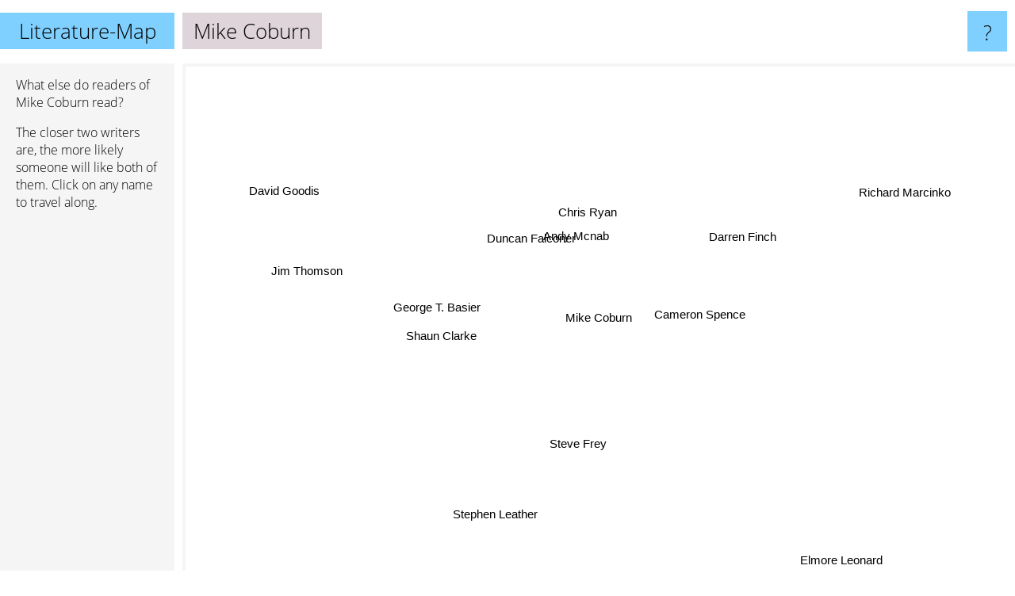

--- FILE ---
content_type: text/html; charset=UTF-8
request_url: https://www.literature-map.com/mike+coburn
body_size: 2116
content:
<!doctype html>
<html>
<head>
 <meta name="viewport" content="width=device-width, initial-scale=1">
 <meta property="og:image" content="https://www.literature-map.com/elements/objects/og_logo.png">
 <link rel="stylesheet" href="/elements/objects/styles_7_1.css">
 <title>Authors similar to Mike Coburn</title>
 <style>.project, .the_title {display: inline-block; font-size: 26px;}</style><style>@media (max-width: 500px) { .the_title {display: none; } }</style>
</head>

<body>

<table class=universe>
 <tr class=heaven>
  <td class=headline>

<table style="width: 100%;"><tr><td>
   <a class=project href="/">Literature-Map</a><span id=the_title class=the_title>Mike Coburn</span>
</td><td style="text-align: right">
   <a class=questionmark href="/info"><span style="font-size: 26px">?</span></a>
</td></tr></table>

  </td>
  <tr>
   <td class=content>
    
<link rel="stylesheet" href="/elements/objects/relator.css">

<div class=map_info>
 <div class=map_info_text><p>What else do readers of Mike Coburn read?</p><p>The closer two writers are, the more likely someone will like both of them. Click on any name to travel along.</p></div>
 <div class=advert><script async class=nogConsent data-src="//pagead2.googlesyndication.com/pagead/js/adsbygoogle.js"></script><!-- Map Responsive --><ins class="adsbygoogle" style="display:block" data-ad-client="ca-pub-4786778854163211" data-ad-slot="6623484194" data-ad-format="auto"></ins><script>(adsbygoogle = window.adsbygoogle || []).push({});</script></div>
</div>

<div id=gnodMap>
 <span class=S id=s0>Mike Coburn</span>
<a href="cameron+spence" class=S id=s1>Cameron Spence</a>
<a href="andy+mcnab" class=S id=s2>Andy Mcnab</a>
<a href="duncan+falconer" class=S id=s3>Duncan Falconer</a>
<a href="chris+ryan" class=S id=s4>Chris Ryan</a>
<a href="george+t.+basier" class=S id=s5>George T. Basier</a>
<a href="steve+frey" class=S id=s6>Steve Frey</a>
<a href="shaun+clarke" class=S id=s7>Shaun Clarke</a>
<a href="darren+finch" class=S id=s8>Darren Finch</a>
<a href="richard+marcinko" class=S id=s9>Richard Marcinko</a>
<a href="david+goodis" class=S id=s10>David Goodis</a>
<a href="jim+thomson" class=S id=s11>Jim Thomson</a>
<a href="stephen+leather" class=S id=s12>Stephen Leather</a>
<a href="elmore+leonard" class=S id=s13>Elmore Leonard</a>

</div>

<script>var NrWords=14;var Aid=new Array();Aid[0]=new Array(-1,5.59441,1.84366,1.76991,1.3277,1.14504,1.1236,1.01781,0.83682,0.468384,0.434783,0.433839,0.197044,0.040028);Aid[1]=new Array(5.59441,-1,1.7531,2.09205,2.13777,1.09091,2.92683,1.43198,3.04183,-1,0.823045,0.821355,0.192308,0.0399281);Aid[2]=new Array(1.84366,1.7531,-1,5.30452,22.8478,4.47284,0.936599,6.04049,2.59923,1.38981,0.523903,1.30847,3.42541,-1);Aid[3]=new Array(1.76991,2.09205,5.30452,-1,6.8034,4.16667,2.32558,4.09277,2.77296,0.52356,1.25313,2.24439,0.443459,0.116167);Aid[4]=new Array(1.3277,2.13777,22.8478,6.8034,-1,3.27711,0.931315,6.45823,1.57215,1.73204,0.400601,1.1,3.04926,-1);Aid[5]=new Array(1.14504,1.09091,4.47284,4.16667,3.27711,-1,2.04778,7.98005,3.72093,0.479616,1.6092,2.52874,-1,0.576646);Aid[6]=new Array(1.1236,2.92683,0.936599,2.32558,0.931315,2.04778,-1,3.05677,3.97351,-1,1.14504,2.28571,-1,-1);Aid[7]=new Array(1.01781,1.43198,6.04049,4.09277,6.45823,7.98005,3.05677,-1,4.6332,0.852273,1.62602,2.7027,-1,-1);Aid[8]=new Array(0.83682,3.04183,2.59923,2.77296,1.57215,3.72093,3.97351,4.6332,-1,-1,1.37221,3.07692,-1,0.0395452);Aid[9]=new Array(0.468384,-1,1.38981,0.52356,1.73204,0.479616,-1,0.852273,-1,-1,-1,-1,0.150716,0.116448);Aid[10]=new Array(0.434783,0.823045,0.523903,1.25313,0.400601,1.6092,1.14504,1.62602,1.37221,-1,-1,5.67201,-1,-1);Aid[11]=new Array(0.433839,0.821355,1.30847,2.24439,1.1,2.52874,2.28571,2.7027,3.07692,-1,5.67201,-1,-1,0.0386847);Aid[12]=new Array(0.197044,0.192308,3.42541,0.443459,3.04926,-1,-1,-1,-1,0.150716,-1,-1,-1,-1);Aid[13]=new Array(0.040028,0.0399281,-1,0.116167,-1,0.576646,-1,-1,0.0395452,0.116448,-1,0.0386847,-1,-1);
window.Pop=new Array(57,82,2651,394,1593,465,121,335,179,369,403,404,958,9936);
NrWords=14;var Len0=11;</script>
<script src="/elements/objects/related.js"></script>
<script src="/elements/objects/relator.js"></script>

<template id=search_template>
 <form id=search_form class="search" action='map-search.php' method=get>
  <input class="typeahead"
         type="text"
         name="f"
         id="f"
         maxlength="95"
         autocomplete="off">
  <button class=search_button><div class=mglass></div></button>
 </form>
</template>

<script src="/elements/objects/jquery-minified.js"></script>
<script src="/elements/objects/0g-typeahead.js"></script>
<script src="/elements/objects/typeahead.js"></script>

   </td>
  </tr>
</table>

<script type=module>
    import * as mgAnalytics from '/elements/objects/mganalytics.js';
    mgAnalytics.ini(2);
</script>

<script src="https://www.gnod.com/guest/consent_js"></script>

</body>
</html>


--- FILE ---
content_type: text/html; charset=utf-8
request_url: https://www.google.com/recaptcha/api2/aframe
body_size: 267
content:
<!DOCTYPE HTML><html><head><meta http-equiv="content-type" content="text/html; charset=UTF-8"></head><body><script nonce="CjNFfl9HRyVd8VgHKEaHhA">/** Anti-fraud and anti-abuse applications only. See google.com/recaptcha */ try{var clients={'sodar':'https://pagead2.googlesyndication.com/pagead/sodar?'};window.addEventListener("message",function(a){try{if(a.source===window.parent){var b=JSON.parse(a.data);var c=clients[b['id']];if(c){var d=document.createElement('img');d.src=c+b['params']+'&rc='+(localStorage.getItem("rc::a")?sessionStorage.getItem("rc::b"):"");window.document.body.appendChild(d);sessionStorage.setItem("rc::e",parseInt(sessionStorage.getItem("rc::e")||0)+1);localStorage.setItem("rc::h",'1769381610009');}}}catch(b){}});window.parent.postMessage("_grecaptcha_ready", "*");}catch(b){}</script></body></html>